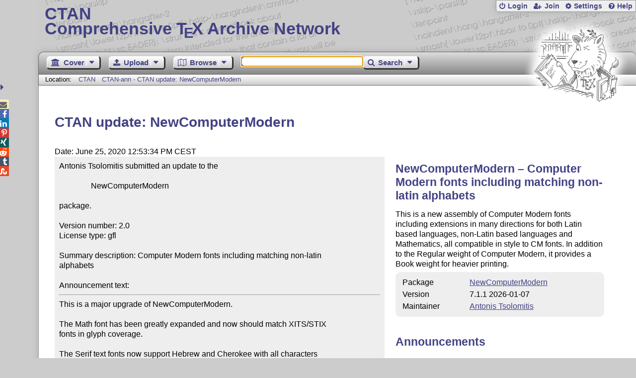

--- FILE ---
content_type: text/html;charset=UTF-8
request_url: https://www.ctan.org/ctan-ann/id/mailman.2588.1593082419.3866.ctan-ann@ctan.org
body_size: 4636
content:
<!DOCTYPE html>
<html lang="en">
<head>
 <meta http-equiv="Content-Type" content="text/html; charset=UTF-8"/>
 <title>CTAN: CTAN-ann - CTAN update: NewComputerModern</title>
 <meta name="viewport" content="width=device-width, initial-scale=1.0"/>
 <meta name="mobile-web-app-capable" content="yes"/>

 <link rel="apple-touch-icon" sizes="57x57" href="/assets/favicon/apple-touch-icon-57x57-2939b50c47f8b5ca065cd63c9a64973b.png" />
 <link rel="apple-touch-icon" sizes="60x60" href="/assets/favicon/apple-touch-icon-60x60-337a9d235bc42e9f462aaddb486a76dd.png" />
 <link rel="apple-touch-icon" sizes="72x72" href="/assets/favicon/apple-touch-icon-72x72-0e57167ccde9e93c5f99c9e71002bfde.png" />
 <link rel="apple-touch-icon" sizes="76x76" href="/assets/favicon/apple-touch-icon-76x76-3103aee8e8049b3adbc7a4d7b0a2eb40.png" />
 <link rel="apple-touch-icon" sizes="114x114" href="/assets/favicon/apple-touch-icon-114x114-2cf42426f1437dce3145eed9f7c52733.png" />
 <link rel="apple-touch-icon" sizes="120x120" href="/assets/favicon/apple-touch-icon-120x120-eae92d87e1eb87421415c318e045fdd4.png" />
 <link rel="apple-touch-icon" sizes="144x144" href="/assets/favicon/apple-touch-icon-144x144-4e2a869d05c81af869921a31bf5e23f6.png" />
 <link rel="apple-touch-icon" sizes="152x152" href="/assets/favicon/apple-touch-icon-152x152-20e963587ff34e81bde29b0c97bdc181.png" />
 <link rel="apple-touch-icon" sizes="180x180" href="/assets/favicon/apple-touch-icon-180x180-cdeb760ad0aa0db29ecec0ce958f0f85.png" />
 <link rel="icon" type="image/png" href="/assets/favicon/favicon-32x32-a101178bc8b3b1faaccae8b3eb747f97.png" sizes="32x32" />
 <link rel="icon" type="image/png" href="/assets/favicon/android-chrome-192x192-beba071413dcab08f0a0c89a58a23457.png" sizes="192x192" />
 <link rel="icon" type="image/png" href="/assets/favicon/favicon-96x96-0ec6ea4c2b21cf315aab8d552474015c.png" sizes="96x96" />
 <link rel="icon" type="image/png" href="/assets/favicon/favicon-16x16-ecad89e8a3475c9b10c36f82efef3bcd.png" sizes="16x16" />
 <link rel="manifest" href="/assets/favicon/manifest-79a60c90526dbf14f7824aa7aa50579f.json" />
 <link rel="shortcut icon" href="/assets/favicon/favicon-afd4a866cd0c27587b7b06cd4199a57f.ico" />
 <meta name="msapplication-TileColor" content="#2b5797"/>
 <meta name="msapplication-TileImage" content="/assets/favicon/mstile-144x144-13de7449899120a2a279e89581f29f52.png"/>
 <meta name="msapplication-config" content="/assets/favicon/browserconfig-945ed94c904db71e7a7c54d6ae065f5a.xml"/>
 <meta name="theme-color" content="#ffffff"/>


 <link rel="search" type="application/opensearchdescription+xml"
       title="CTAN Search" href="https://www.ctan.org/search/open-search.xml" />

 <link rel="alternate" type="application/atom+xml" title="CTAN Atom Feed"
       href="https://www.ctan.org/ctan-ann/atom.xml"/>
 <link rel="alternate" type="application/rss+xml" title="CTAN RSS Feed"
       href="https://www.ctan.org/ctan-ann/rss.xml"/>
      
 <link rel="alternate" hreflang="x-default" href="https://ctan.org/ctan-ann/id/mailman.2588.1593082419.3866.ctan-ann&#64;ctan.org" />
 <link rel="alternate" hreflang="en" href="https://ctan.org/ctan-ann/id/mailman.2588.1593082419.3866.ctan-ann&#64;ctan.org?lang=en" />
 <link rel="alternate" hreflang="de" href="https://ctan.org/ctan-ann/id/mailman.2588.1593082419.3866.ctan-ann&#64;ctan.org?lang=de" />
 <script type="text/javascript" src="/assets/portal-944f93dcc061b0c8fb36b9debe744e42.js" ></script>
    
  <link rel="stylesheet" href="/assets/skin/gray/skin.css">
 <link rel="stylesheet" media="print" href="/assets/skin/print/skin.css">
</head>
<body>
 <header>
  
  
  <div class="head">
   <div><a href="/"><span class="ctan">CTAN</span>
     Comprehensive T<span class="e">e</span>X Archive Network</a></div>
  </div>
  <div class="logo">
   <a href="/lion/" title="CTAN lion drawing by Duane Bibby" ><span class="lion"></span></a>
  </div>
 </header>
 <div class="top-bar">
  <span class="m" title="Menu"></span>
  <ul>
   
   
    
     <li><a href="/login" class="b-login" id="login" title="Login with your personal account"
       rel="nofollow">Login</a></li>
     
     
      <li><a class="b-join" id="join" href="/join" title="Register a new personal account on this site"
        rel="nofollow">Join</a></li>
     
    
   
   <li><a class="b-settings" href="/user/settings"
          title="Adjust the appearance to your taste">Settings</a></li>
   <li><a class="b-help" href="/help"
          title="Get some information about this Web site">Help</a></li>
  </ul>
 </div> <div class="blocks">
<div class="functions menu-bar">
 <ul class="menu">
  <li><a class="home" href="/"><span class="text">Cover</span><span class="drop"> </span></a>
   <ul>
    <li class="menu-cover-home"><a href="/">Cover</a></li>
    <li class="menu-cover-starter"><a href="/starter">Starting out with T<span class="e">e</span>X...</a></li>
    <li class="menu-cover-ctan"><a href="/ctan">CTAN Background</a></li>
    <li class="menu-cover-mirrors"><a href="/mirrors">Mirrors</a></li>
    <li class="menu-cover-lugs"><a href="/lugs">T<span class="e">e</span>X user groups</a></li>
    <li><hr/></li>
    <li class="menu-cover-privacy"><a href="/privacy">Privacy</a></li>
    <li class="menu-cover-credits"><a href="/credits">Credits</a></li>
   </ul>
  </li>
 </ul>
 <ul class="menu">
  <li><a class="upload" href="/upload"><span class="text">Upload</span><span class="drop"> </span></a>
   <ul>
    <li class="menu-upload-upload"><a href="/upload">Upload</a></li>
    <li class="menu-upload-basics"><a href="/help/upload-pkg">Upload basics</a></li>
    <li class="menu-upload-addendum"><a href="/file/help/ctan/CTAN-upload-addendum">Upload addendum</a></li>
    <li class="menu-upload-tds"><a href="/TDS-guidelines">T<span class="e">e</span>X Directory Structure</a></li>
    <li class="menu-upload-licenses"><a href="/license">Licenses</a></li>
   </ul>
  </li>
 </ul>
 <ul class="menu">
  <li><a class="browse" href="/tex-archive"><span class="text">Browse</span><span class="drop"> </span></a>
   <ul>
    <li class="menu-browse-archive"><a href="/tex-archive"></i>T<span class="e">e</span>X Archive</a></li>
    <li class="menu-browse-pkg"><a href="/pkg">Packages</a></li>
    <li class="menu-browse-topic"><a href="/topics/cloud">Topics</a></li>
    <li class="menu-browse-author"><a href="/author">Contributors</a></li>
    <li class="menu-browse-announce"><a href="/ctan-ann">Announcements</a></li>
   </ul></li>
 </ul>
 
 <form name="searchForm" id="searchForm" method="get" action="/search"
       enctype="text/plain">
  <input class="phrase" name="phrase" type="text" size="24" accept-charset="ISO-8859-1"
         value="" autofocus />
 </form>
 <ul class="menu search-menu">
  <li><a class="search" onClick="document.searchForm.submit();return false;"
   href="/search"><span class="text">Search</span><span class="drop"> </span></a>
   <ul>
    <li class="menu-search-extended"><a href="/search?ext=new">Extended search</a></li>
    <li class="menu-search-files"><a href="/search?ext=false&FILES=on">File search</a></li>
   </ul></li>
 </ul>
 
 &nbsp;
 <script>
   if (window.location.hash !='') window.location.hash = window.location.hash;
 </script>
</div> <nav class="breadcrumb">
   Location: <a href="/">CTAN</a>
   
    <a href="">CTAN-ann - CTAN update: NewComputerModern</a>
   
  </nav>
  
  
  
  
  <main class="content">
   
    <h1>CTAN update: NewComputerModern</h1>
    <div class="left">
      Date: June 25, 2020 12:53:34 PM CEST
      <div class="mail">Antonis Tsolomitis submitted an update to the

                NewComputerModern

package.

Version number: 2.0
License type: gfl

Summary description: Computer Modern fonts including matching non-latin 
alphabets

Announcement text:<hr>This is a major upgrade of NewComputerModern.

The Math font has been greatly expanded and now should match XITS/STIX 
fonts in glyph coverage.

The Serif text fonts now support Hebrew and Cherokee with all characters 
designed from scratch and matching cmr weights and cmr Hebrew Math 
letters.

A new Book weight is provided for all fonts (including math), providing a 
solution to the problem that cmr was always thin. The Book weight can now 
be used as the default, and it is the default option of the latest 
fontsetup package. It is heavier and thus more enjoyable to read and can 
be used to produce books printed in high resolution. The metrics of the 
Book weight are exactly the same with the (old) Regular fonts, so they are 
(or should be) backwards compatible with old documents (producing the same 
output, just heavier).

<hr>This package is located at 
   <a href="http://mirror.ctan.org/fonts/newcomputermodern">http://mirror.ctan.org/fonts/newcomputermodern</a>

More information is at
   <a href="https://www.ctan.org/pkg/newcomputermodern">https://www.ctan.org/pkg/newcomputermodern</a>
<hr>   Thanks for the upload.

     For the CTAN Team
    Erik Braun
<hr>CTAN is run entirely by volunteers and supported by TeX user groups.
Please join a user group or donate to one, see <a href="https://ctan.org/lugs">https://ctan.org/lugs</a></div>
    </div>
    <div class="right">
     

  <h2>
    
      NewComputerModern &ndash; Computer Modern fonts including matching non-latin alphabets
    
  </h2>
  <p>
    
      <p>
      This is a new assembly of Computer Modern fonts including
      extensions in many directions for both Latin based languages,
      non-Latin based languages and Mathematics, all compatible in style
      to CM fonts. In addition to the Regular weight of Computer Modern,
      it provides a Book weight for heavier printing.
    </p>
    
  </p>
  <table
    class="entry">
    
      <tr><td>Package</td><td><a href="/pkg/newcomputermodern">NewComputerModern</a></td></tr>
    
    <tr><td>Version</td><td>7.1.1 2026-01-07</td></tr>
    
    <tr><td>Maintainer</td><td><a href="/author/tsolomitis">Antonis Tsolomitis</a><br /></td></tr>
  </table>

     
     <h2>Announcements</h2>
     <ul class="announcements"><li><a href="/ctan-ann/id/e10d0a8bace60ba6@hogwart">2025-12-18 CTAN update: NewComputerModern</a></li><li><a href="/ctan-ann/id/976a2ba5-992b-4de5-b49d-7e42d7f5b454@ctan.org">2025-01-21 CTAN update: NewComputerModern</a></li><li><a href="/ctan-ann/id/ZyYMaXmvPUC8VprO@prptp">2024-11-02 CTAN update: NewComputerModern</a></li><li><a href="/ctan-ann/id/mailman.1068.1725887473.62292.ctan-ann@ctan.org">2024-09-09 CTAN update: NewComputerModern</a></li><li><a href="/ctan-ann/id/mailman.9630.1718985764.3764.ctan-ann@ctan.org">2024-06-21 CTAN update: NewComputerModern</a></li><li><a href="/ctan-ann/id/mailman.5619.1705061471.3764.ctan-ann@ctan.org">2024-01-12 CTAN update: NewComputerModern</a></li><li><a href="/ctan-ann/id/mailman.3446.1697542979.3764.ctan-ann@ctan.org">2023-10-17 CTAN update: NewComputerModern</a></li><li><a href="/ctan-ann/id/mailman.2897.1672765520.3715.ctan-ann@ctan.org">2023-01-03 CTAN update: NewComputerModern</a></li></ul>
     <p class="more"><a href="/ctan-ann/pkg/newcomputermodern">more</a></p>
     
     
    </div>
  
   <div class="clear"></div>
  </main>
  <div class="foot">
   <a class="guestbook"
      href="/guestbook"
      title="Leave some words for other visitors"
   >Guest Book</a>
   <a class="sitemap"
      href="/sitemap"
      title="Show the structure of this site"
   >Sitemap</a>
   <a class="contact"
      href="/contact"
      title="Get contact information for the Web site"
   >Contact</a>
   <a class="contact-author"
      href="/help/contact-author"
      title="Get help on how to contact an author"
   >Contact Author</a>
   <a class="feedback"
      href="mailto:webmaster@ctan.org?subject=Feedback%20for%20/ctan-ann/id/mailman.2588.1593082419.3866.ctan-ann&#64;ctan.org?lang=en"
      title="Send feedback on the current web page to the Web masters"
   >Feedback</a>
  </div>
 </div>
 <div class="footer">
<a id="share-toggle" class="in" title="Toggle share"
     href="#" onClick="return toggleShare();">&nbsp;</a>
<div id="share" class="in"><a class="mail fontawesome" title="Send link to this page by email"
     href="mailto:?subject=CTAN:%20 CTAN-ann%20-%20CTAN%20update%3A%20NewComputerModern&body=https%3A%2F%2Fwww.ctan.org%2Fid%2Fmailman.2588.1593082419.3866.ctan-ann%40ctan.org" >&#xf0e0;</a>
  <!--a class="twitter fontawesome" target="_blank"
     title="Share link to this page on Twitter"
     onclick="return shareLink(this.href);"
     href="https://twitter.com/share?url=https%3A%2F%2Fwww.ctan.org%2Fid%2Fmailman.2588.1593082419.3866.ctan-ann%40ctan.org&text= CTAN-ann%20-%20CTAN%20update%3A%20NewComputerModern"
     >&#xf099;</a-->
  <a class="facebook fontawesome" target="_blank"
     title="Share link to this page on Facebook"
     onclick="return shareLink(this.href);"
     href="https://www.facebook.com/sharer/sharer.php?u=https%3A%2F%2Fwww.ctan.org%2Fid%2Fmailman.2588.1593082419.3866.ctan-ann%40ctan.org&t= CTAN-ann%20-%20CTAN%20update%3A%20NewComputerModern"
     >&#xf09a;</a>
  <!--a class="gplus fontawesome" target="_blank"
     title="Share link to this page on Google+"
     onclick="return shareLink(this.href);"
     href="https://plus.google.com/share?url=https%3A%2F%2Fwww.ctan.org%2Fid%2Fmailman.2588.1593082419.3866.ctan-ann%40ctan.org"
     >&#xf0d5;</a-->
  <a class="linkedin fontawesome" target="_blank"
     title="Share link to this page on LinkedIn"
     onclick="return shareLink(this.href);"
     href="https://www.linkedin.com/shareArticle?mini=true&url=https%3A%2F%2Fwww.ctan.org%2Fid%2Fmailman.2588.1593082419.3866.ctan-ann%40ctan.org&title= CTAN-ann%20-%20CTAN%20update%3A%20NewComputerModern&summary= CTAN-ann%20-%20CTAN%20update%3A%20NewComputerModern&source=CTAN"
     >&#xf0e1;</a>
  <a class="pinterest fontawesome" target="_blank"
     title="Share link to this page on Pinterest"
     onclick="return shareLink(this.href);"
     href="https://pinterest.com/pin/create/button/?url=https%3A%2F%2Fwww.ctan.org%2Fid%2Fmailman.2588.1593082419.3866.ctan-ann%40ctan.org&description= CTAN-ann%20-%20CTAN%20update%3A%20NewComputerModern&media=https%3A%2F%2Fwww.ctan.org%2Fimages%2Fctan_lion-64.png"
     >&#xf231;</a>
  <a class="xing fontawesome" target="_blank"
     title="Share link to this page on Xing"
     onclick="return shareLink(this.href);"
     href="https://www.xing-share.com/app/user?op=share;sc_p=xing-share;url=https%3A%2F%2Fwww.ctan.org%2Fid%2Fmailman.2588.1593082419.3866.ctan-ann%40ctan.org"
     >&#xf168;</a>
  <a class="reddit fontawesome" target="_blank"
     title="Share link to this page on reddit"
     onclick="return shareLink(this.href);"
     href="https://www.reddit.com/submit?url=https%3A%2F%2Fwww.ctan.org%2Fid%2Fmailman.2588.1593082419.3866.ctan-ann%40ctan.org"
     >&#xf281;</a>
  <a class="tumblr fontawesome" target="_blank"
     title="Share link to this page on Tumblr"
     onclick="return shareLink(this.href);"
     href="https://www.tumblr.com/share/link?url=Share link to this page on StumbleUpon&name= CTAN-ann%20-%20CTAN%20update%3A%20NewComputerModern&description= CTAN-ann%20-%20CTAN%20update%3A%20NewComputerModern"
     >&#xf173;</a>
  <a class="stumbleupon fontawesome" target="_blank"
     title="Share link to this page on StumbleUpon"
     onclick="return shareLink(this.href);"
     href="https://www.stumbleupon.com/submit?url=Share link to this page on StumbleUpon&title= CTAN-ann%20-%20CTAN%20update%3A%20NewComputerModern"
     >&#xf1a4;</a>
 </div>
  <span class="date">2026-01-22 05:32 CET</span>
 </div>
 <div id="portal-message"></div>

</body>
</html>
